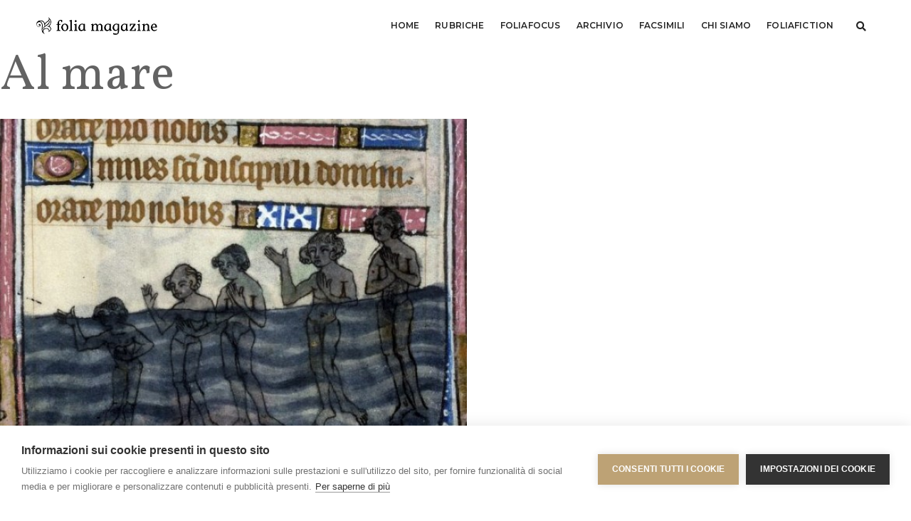

--- FILE ---
content_type: text/html; charset=utf-8
request_url: https://accounts.google.com/o/oauth2/postmessageRelay?parent=https%3A%2F%2Fwww.foliamagazine.it&jsh=m%3B%2F_%2Fscs%2Fabc-static%2F_%2Fjs%2Fk%3Dgapi.lb.en.2kN9-TZiXrM.O%2Fd%3D1%2Frs%3DAHpOoo_B4hu0FeWRuWHfxnZ3V0WubwN7Qw%2Fm%3D__features__
body_size: 117
content:
<!DOCTYPE html><html><head><title></title><meta http-equiv="content-type" content="text/html; charset=utf-8"><meta http-equiv="X-UA-Compatible" content="IE=edge"><meta name="viewport" content="width=device-width, initial-scale=1, minimum-scale=1, maximum-scale=1, user-scalable=0"><script src='https://ssl.gstatic.com/accounts/o/2580342461-postmessagerelay.js' nonce="a7rAh2M991Y3vYWaDv8XNA"></script></head><body><script type="text/javascript" src="https://apis.google.com/js/rpc:shindig_random.js?onload=init" nonce="a7rAh2M991Y3vYWaDv8XNA"></script></body></html>